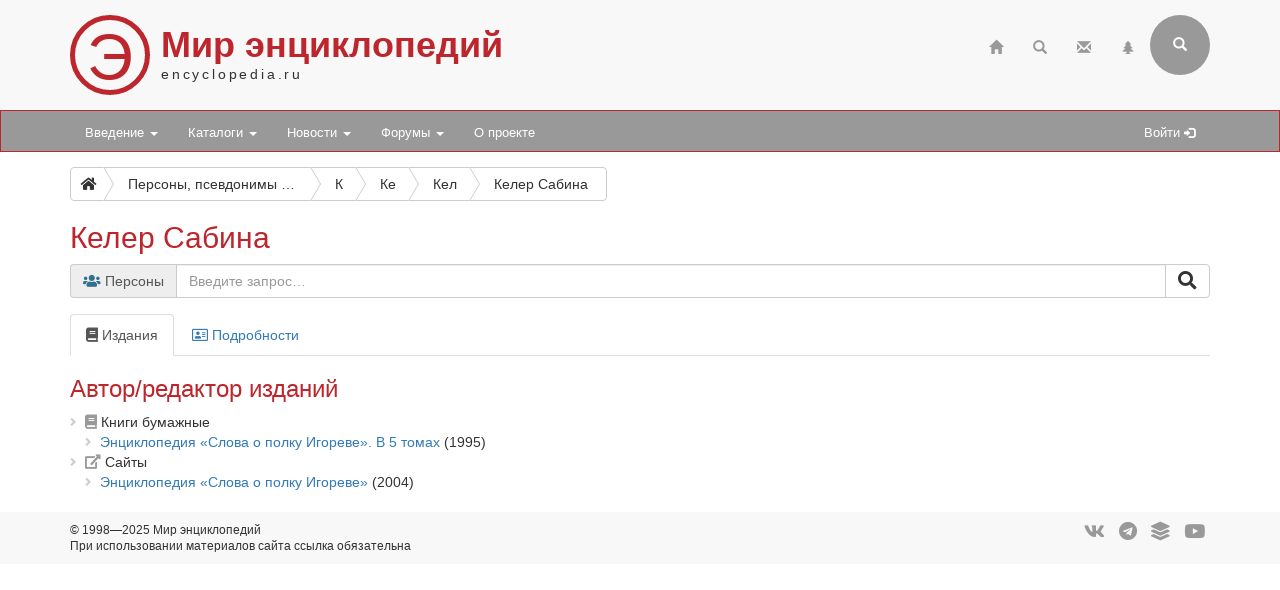

--- FILE ---
content_type: text/html; charset=utf-8
request_url: https://www.encyclopedia.ru/persons/keler_sabina/
body_size: 5975
content:

<!DOCTYPE html>
<html>
	<head>
						<meta http-equiv="X-UA-Compatible" content="IE=edge">
		<meta name="viewport" content="width=device-width, initial-scale=1">
								<meta http-equiv="Content-Type" content="text/html; charset=utf-8" />
<meta name="robots" content="index, follow" />
<meta name="keywords" content="Сабина Келер" />
<meta name="description" content="Келер Сабина  " />
<link href="/bitrix/cache/css/ru/bootstrap3/page_d1dad417812530199f3a12cb6016bf2b/page_d1dad417812530199f3a12cb6016bf2b_v1.css?17546658434295" type="text/css"  rel="stylesheet" />
<link href="/bitrix/cache/css/ru/bootstrap3/template_9c1d50695a0a477456400533a13e08ad/template_9c1d50695a0a477456400533a13e08ad_v1.css?17546658433017" type="text/css"  data-template-style="true" rel="stylesheet" />
<script>if(!window.BX)window.BX={};if(!window.BX.message)window.BX.message=function(mess){if(typeof mess==='object'){for(let i in mess) {BX.message[i]=mess[i];} return true;}};</script>
<script>(window.BX||top.BX).message({'JS_CORE_LOADING':'Загрузка...','JS_CORE_NO_DATA':'- Нет данных -','JS_CORE_WINDOW_CLOSE':'Закрыть','JS_CORE_WINDOW_EXPAND':'Развернуть','JS_CORE_WINDOW_NARROW':'Свернуть в окно','JS_CORE_WINDOW_SAVE':'Сохранить','JS_CORE_WINDOW_CANCEL':'Отменить','JS_CORE_WINDOW_CONTINUE':'Продолжить','JS_CORE_H':'ч','JS_CORE_M':'м','JS_CORE_S':'с','JSADM_AI_HIDE_EXTRA':'Скрыть лишние','JSADM_AI_ALL_NOTIF':'Показать все','JSADM_AUTH_REQ':'Требуется авторизация!','JS_CORE_WINDOW_AUTH':'Войти','JS_CORE_IMAGE_FULL':'Полный размер'});</script>

<script src="/bitrix/js/main/core/core.js?1724582023494198"></script>

<script>BX.Runtime.registerExtension({'name':'main.core','namespace':'BX','loaded':true});</script>
<script>BX.setJSList(['/bitrix/js/main/core/core_ajax.js','/bitrix/js/main/core/core_promise.js','/bitrix/js/main/polyfill/promise/js/promise.js','/bitrix/js/main/loadext/loadext.js','/bitrix/js/main/loadext/extension.js','/bitrix/js/main/polyfill/promise/js/promise.js','/bitrix/js/main/polyfill/find/js/find.js','/bitrix/js/main/polyfill/includes/js/includes.js','/bitrix/js/main/polyfill/matches/js/matches.js','/bitrix/js/ui/polyfill/closest/js/closest.js','/bitrix/js/main/polyfill/fill/main.polyfill.fill.js','/bitrix/js/main/polyfill/find/js/find.js','/bitrix/js/main/polyfill/matches/js/matches.js','/bitrix/js/main/polyfill/core/dist/polyfill.bundle.js','/bitrix/js/main/core/core.js','/bitrix/js/main/polyfill/intersectionobserver/js/intersectionobserver.js','/bitrix/js/main/lazyload/dist/lazyload.bundle.js','/bitrix/js/main/polyfill/core/dist/polyfill.bundle.js','/bitrix/js/main/parambag/dist/parambag.bundle.js']);
</script>
<script>(window.BX||top.BX).message({'LANGUAGE_ID':'ru','FORMAT_DATE':'DD.MM.YYYY','FORMAT_DATETIME':'DD.MM.YYYY HH:MI:SS','COOKIE_PREFIX':'BITRIX_SM','SERVER_TZ_OFFSET':'10800','UTF_MODE':'Y','SITE_ID':'ru','SITE_DIR':'/','USER_ID':'','SERVER_TIME':'1767213775','USER_TZ_OFFSET':'0','USER_TZ_AUTO':'Y','bitrix_sessid':'3d3b071a041ccf9375d389f234c79433'});</script>


<script src="/bitrix/js/main/ajax.min.js?172458203522194"></script>
<script>BX.setJSList(['/bitrix/components/bitrix/search.title/script.js','/bitrix/templates/bootstrap3/components/bitrix/search.title/bootstrap3/script.js']);</script>
<script>BX.setCSSList(['/bitrix/templates/bootstrap3/components/bitrix/search.page/suggest/style.css','/bitrix/templates/bootstrap3/components/bitrix/catalog/offers/bitrix/catalog.element/.default/style.css','/bitrix/templates/.default/ajax/ajax.css','/bitrix/templates/bootstrap3/components/bitrix/search.title/bootstrap3/style.css']);</script>


<script  src="/bitrix/cache/js/ru/bootstrap3/template_12eb8d4ecbf74b9a7a1000e425383fc2/template_12eb8d4ecbf74b9a7a1000e425383fc2_v1.js?175466584316937"></script>
<script type="text/javascript">var _ba = _ba || []; _ba.push(["aid", "0eff12cbb958563d63c51b71f0c6887b"]); _ba.push(["host", "www.encyclopedia.ru"]); (function() {var ba = document.createElement("script"); ba.type = "text/javascript"; ba.async = true;ba.src = (document.location.protocol == "https:" ? "https://" : "http://") + "bitrix.info/ba.js";var s = document.getElementsByTagName("script")[0];s.parentNode.insertBefore(ba, s);})();</script>


		<title>Келер Сабина </title>
								<link rel="stylesheet" href="/bitrix/templates/bootstrap3/css/bootstrap.css">
		<link rel="stylesheet" href="/bitrix/templates/bootstrap3/css/base.css?25">
		<link rel="stylesheet" href="https://use.fontawesome.com/releases/v5.6.3/css/all.css" integrity="sha384-UHRtZLI+pbxtHCWp1t77Bi1L4ZtiqrqD80Kn4Z8NTSRyMA2Fd33n5dQ8lWUE00s/" crossorigin="anonymous">
		<link rel="stylesheet" href="/bitrix/templates/bootstrap3/css/jquery.fancybox.css">

		<!--[if lt IE 9]>
			<script src="https://oss.maxcdn.com/html5shiv/3.7.3/html5shiv.min.js"></script>
			<script src="https://oss.maxcdn.com/respond/1.4.2/respond.min.js"></script>
		<![endif]-->
	</head>

	<body>
		
		<div class="header">
			<div class="container">
				<!-- row 1 -->
				<div class="row">
					<header class="col-xs-12">
						<span class="encicon encicon-xs visible-xs pull-left">Э</span>
						<span class="encicon encicon-sm hidden-xs">Э</span>
						<div id="site-title">
							<h1>Мир энциклопедий</h1>
							<span>encyclopedia.ru</span>
						</div>
													

<!--begin of Top100 --><!-- Top100 (Kraken) Counter -->
<script>
    (function (w, d, c) {
    (w[c] = w[c] || []).push(function() {
        var options = {
            project: 63058,
        };
        try {
            w.top100Counter = new top100(options);
        } catch(e) { }
    });
    var n = d.getElementsByTagName("script")[0],
    s = d.createElement("script"),
    f = function () { n.parentNode.insertBefore(s, n); };
    s.type = "text/javascript";
    s.async = true;
    s.src =
    (d.location.protocol == "https:" ? "https:" : "http:") +
    "//st.top100.ru/top100/top100.js";

    if (w.opera == "[object Opera]") {
    d.addEventListener("DOMContentLoaded", f, false);
} else { f(); }
})(window, document, "_top100q");
</script>
<noscript>
  <img src="//counter.rambler.ru/top100.cnt?pid=63058" alt="Топ-100" />
</noscript>
<!-- END Top100 (Kraken) Counter --><!-- end of Top100 code -->
<!--LiveInternet counter--><script>
new Image().src = "https://counter.yadro.ru/hit?r"+
escape(document.referrer)+((typeof(screen)=="undefined")?"":
";s"+screen.width+"*"+screen.height+"*"+(screen.colorDepth?
screen.colorDepth:screen.pixelDepth))+";u"+escape(document.URL)+
";h"+escape(document.title.substring(0,150))+
";"+Math.random();</script><!--/LiveInternet-->
<!-- Yandex.Metrika counter -->
<script type="text/javascript" >
   (function(m,e,t,r,i,k,a){m[i]=m[i]||function(){(m[i].a=m[i].a||[]).push(arguments)};
   m[i].l=1*new Date();
   for (var j = 0; j < document.scripts.length; j++) {if (document.scripts[j].src === r) { return; }}
   k=e.createElement(t),a=e.getElementsByTagName(t)[0],k.async=1,k.src=r,a.parentNode.insertBefore(k,a)})
   (window, document, "script", "https://mc.yandex.ru/metrika/tag.js", "ym");

   ym(97217497, "init", {
        clickmap:true,
        trackLinks:true,
        accurateTrackBounce:true,
        webvisor:true
   });
</script>
<noscript><div><img src="https://mc.yandex.ru/watch/97217497" style="position:absolute; left:-9999px;" alt="" /></div></noscript>
<!-- /Yandex.Metrika counter -->

												<div class="pull-right">
							<div class="navbar-icons hidden-xs">
																<ul class="nav navbar-icons-top navbar-nav pull-right">
									<li><a href="/" title="Главная"><span class="glyphicon glyphicon-home"></span></a></li>
									<li><a href="/search/" title="Страница поиска"><span class="glyphicon glyphicon-search"></span></a></li>
									<li><a href="/contacts/" title="Обратная связь"><span class="glyphicon glyphicon-envelope"></span></a></li>
									<li><a href="/map/" title="Карта сайта"><span class="glyphicon glyphicon-tree-conifer"></span></a></li>
								</ul>
							</div>
								<div class="navbar-right pull-right hidden-xs">
		<form class="search-form" role="search" action="/search/">
			<div class="form-group-header pull-right" id="search">
				<input id="title-search-input" name="q" value="" type="text" class="form-control" placeholder="Введите поисковый запрос" autocomplete="off">
				<button type="submit" class="form-control form-control-submit">Submit</button>
				<span class="search-label" title="Форма поиска (кликните для раскрытия)"><i class="glyphicon glyphicon-search"></i></span>
			</div>
		</form>
	</div>
<script type="text/javascript">
var jsControl = new JCTitleSearch({
	//'WAIT_IMAGE': '/bitrix/themes/.default/images/wait.gif',
	'AJAX_PAGE' : '/persons/keler_sabina/',
	'CONTAINER_ID': 'search',
	'INPUT_ID': 'title-search-input',
	'MIN_QUERY_LEN': 2
});
</script>
						</div>
					</header>
				</div>
			</div>
		</div>

		<nav class="navbar navbar-default navbar-menue" data-spy="affix" data-offset-top="110">
			<div class="container">
				<div class="navbar-header">
					<button type="button" class="navbar-toggle" data-toggle="collapse" data-target="#topNavbar">
						<span class="icon-bar"></span>
						<span class="icon-bar"></span>
						<span class="icon-bar"></span>                        
					</button>
					<div id="sitename" style="display: none;">
						<div class="hidden-xs encicon-menue-sm"><span class="encicon encicon-xs2 encicon-bg-white">Э</span></div>
						<div class="visible-xs encicon-menue-xs"><span class="encicon encicon-xs encicon-bg-white">Э</span></div>
					</div>
				</div>
				<div>
					<div class="collapse navbar-collapse" id="topNavbar" style="padding-right: 0;">
						<!-- menue starts -->
						<ul class="nav navbar-nav">


	
	
					<li class="dropdown"><a class="dropdown-toggle" data-toggle="dropdown" href="/intro/">Введение <span class="caret"></span></a>
				<ul class="dropdown-menu">
		
	
	

	
	
		
							<li><a href="/intro/terms/">Энциклопедические термины</a></li>
			
		
	
	

	
	
		
							<li><a href="/intro/history/">История энциклопедий</a></li>
			
		
	
	

	
	
		
							<li><a href="/intro/nowadays/">Современные энциклопедии</a></li>
			
		
	
	

			</ul></li>	
	
					<li class="dropdown"><a class="dropdown-toggle" data-toggle="dropdown" href="/cat/">Каталоги <span class="caret"></span></a>
				<ul class="dropdown-menu">
		
	
	

	
	
		
							<li><a href="/cat/books/">Общий каталог энциклопедий</a></li>
			
		
	
	

	
	
		
							<li><a href="/cat/megaonline/">Каталог мегаэнциклопедий онлайн *</a></li>
			
		
	
	

	
	
		
							<li><a href="/cat/online/">Каталог энциклопедий онлайн *</a></li>
			
		
	
	

	
	
		
							<li><a href="/cat/soft/">Каталог электронных энциклопедий *</a></li>
			
		
	
	

	
	
		
							<li><a href="/cat/series/">Серии энциклопедических изданий</a></li>
			
		
	
	

	
	
		
							<li><a href="/cat/books/book/34818/">Большая российская энциклопедия</a></li>
			
		
	
	

	
	
		
							<li><a href="/cat/books/group/181/">Новая российская энциклопедия</a></li>
			
		
	
	

	
	
		
							<li><a href="/cat/books/book/2642/">Православная энциклопедия</a></li>
			
		
	
	

			</ul></li>	
	
					<li class="dropdown"><a class="dropdown-toggle" data-toggle="dropdown" href="/news/">Новости <span class="caret"></span></a>
				<ul class="dropdown-menu">
		
	
	

	
	
		
							<li><a href="/news/enc/">Энциклопедические новости</a></li>
			
		
	
	

	
	
		
							<li><a href="/news/site/">Новости по сайту</a></li>
			
		
	
	

			</ul></li>	
	
					<li class="dropdown"><a class="dropdown-toggle" data-toggle="dropdown" href="/forum/">Форумы <span class="caret"></span></a>
				<ul class="dropdown-menu">
		
	
	

	
	
		
							<li><a href="/forum/search/">Поиск по форумам</a></li>
			
		
	
	

	
	
		
							<li><a href="/forum/forum2/">Отзывы об энциклопедиях</a></li>
			
		
	
	

	
	
		
							<li><a href="/forum/forum6/">Комментарии к новостям</a></li>
			
		
	
	

	
	
		
							<li><a href="/forum/forum4/">Продажа энциклопедий</a></li>
			
		
	
	

	
	
		
							<li><a href="/forum/forum1/">Происхождение и значение фамилий</a></li>
			
		
	
	

	
	
		
							<li><a href="/forum/forum3/">Поиск информации</a></li>
			
		
	
	

	
	
		
							<li><a href="/forum/forum7/">Размышления</a></li>
			
		
	
	

	
	
		
							<li><a href="/forum/forum5/">Вопросы по сайту</a></li>
			
		
	
	

			</ul></li>	
	
		
							<li><a href="/about/">О проекте</a></li>
			
		
	
	


</ul>
						<!-- menue ends -->

						
						<!-- personal menue starts -->
												<ul class="nav navbar-nav navbar-icons-log pull-right hidden-xs">
							<li id="search-link" style="display: none;"><a href="#" title="Поисковая форма"><span class="glyphicon glyphicon-search"></span></a></li>
							<li><a href="/auth/" title="Авторизация на сайте">Войти <span class="glyphicon glyphicon-log-in"></span></a></li>
													</ul>
						<!-- personal menue ends -->
					</div>					
				</div>
			</div>
		</nav>

		<!-- page content starts -->

		<div class="container">
			<div class="row">
				<div class="col-xs-12">

					
						
						
					<nav aria-label="breadcrumb"><div id="bc1" class="btn-group btn-breadcrumb"><a href="/" class="btn btn-default" title="Главная"><i class="fas fa-home"></i></a><div class="btn btn-default">...</div><a href="/persons/" class="btn btn-default" title="Персоны, псевдонимы и персонажи"><div>Персоны, псевдонимы и персонажи</div></a><a href="/persons/letter/k/" class="btn btn-default" title="К"><div>К</div></a><a href="/persons/letter/ke/" class="btn btn-default" title="Ке"><div>Ке</div></a><a href="/persons/letter/kel/" class="btn btn-default" title="Кел"><div>Кел</div></a><a class="btn btn-default btn-active" title="Келер Сабина"><div>Келер Сабина</div></a></div></nav>
					<h2>Келер Сабина</h2>

					
<div class="search-page">

	<form action="/persons/" method="get" role="search">
		<div class="form-group">
			<div class="input-group">
															
						<div class="input-group-addon">
														<i class="fas fa-users text-info"></i>&nbsp;Персоны						</div>
																		<input size="40" name="q" value="" class="form-control" type="text" autocomplete="off" placeholder="Введите запрос…">
								<span class="input-group-btn">
					<button class="btn btn-default" type="submit" value="search_go" title="Искать" /><i class="fas fa-search fa-lg"></i></button>
				</span>		
			</div>
			<input type="hidden" name="how" value="r" />
	
			
		</div>
	</form>
	

	
		
</div> 













<div class="card-detail">
	<div class="row no-gutters">
				<div class="col-sm-12">
														</div>
	</div>
				<div class="card-detail-tabs">
			<ul class="nav nav-tabs nav-card-detail">
									<li class="active"><a data-toggle="tab" href="#editions"><i class="fas fa-book"></i> Издания</a></li>
									<li><a data-toggle="tab" href="#details"><i class="far fa-address-card"></i> Подробности</a></li>
							</ul>
			<div class="tab-content">
									<div id="editions" class="tab-pane fade in active">
						<h3>Автор/редактор изданий</h3>

						
																

								
									
																					<ul class="custom-bullet">
										
																				

										
											
											
										
																																														<li><i class="fas fa-book" title="Книги бумажные" aria-hidden="true"></i> Книги бумажные<ul class="custom-bullet"><li><a href="/cat/books/book/38276/">Энциклопедия «Слова о полку Игореве». В 5 томах</a> (1995)</li></ul></li><li><i class="fas fa-external-link-alt" title="Сайты" aria-hidden="true"></i> Сайты<ul class="custom-bullet"><li><a href="/cat/books/book/16515/">Энциклопедия «Слова о полку Игореве»</a> (2004)</li></ul></li>																																	
																					</ul>
										
									
								
													
					</div>					
									<div id="details" class="tab-pane fade">
						<h3>Дополнительная информация</h3>

															<span class="prop-title-tab-grp-title">ФИО</span>
								
																

								
									
																					<ul class="custom-bullet">
										
																				

										
											
										
																																												<li><span class="prop-title-details">ФИО на других языках</span>
																											Kähler Sabine														
												</li>
																					
																					</ul>
										
									
								
													
					</div>					
								
			</div>
		</div>	
	</div>
									

														<div style="margin-top: 10px; padding-bottom: 10px;"><script type="text/javascript">
<!--
var _acic={dataProvider:10,allowCookieMatch:false};(function(){var e=document.createElement("script");e.type="text/javascript";e.async=true;e.src="https://www.acint.net/aci.js";var t=document.getElementsByTagName("script")[0];t.parentNode.insertBefore(e,t)})()
//-->
</script></div>
							
				</div>
			</div>
		</div>

		<!-- page content ends -->

		<div class="footer">
			<div class="container">
				<div class="row">
					<footer>
						<div class="col-md-6">
							<div>
								<ul class="list-unstyled credits">
								<li>© 1998—2025 Мир энциклопедий</li>
								<li>При использовании материалов сайта ссылка обязательна</li>
								</ul>
							</div>
						</div>
						<div class="col-md-6">
							<ul class="list-inline list-unstyled channels">
							<li><a href="https://vk.com/encyclopedia_ru" rel="noopener noreferrer nofollow" target="_blank"><i class="fab fa-vk fa-lg" title="VK"></i></a></li>
							<li><a href="https://t.me/encyclopedia_rus" rel="noopener noreferrer nofollow" target="_blank"><i class="fab fa-telegram fa-lg" title="Telegram"></i></a></li>
							<li><a href="https://plvideo.ru/@encyclopedia_ru" rel="noopener noreferrer nofollow" target="_blank"><i class="fas fa-layer-group fa-lg" title="Платформа"></i></a></li>
							<li><a href="https://www.youtube.com/@encyclopedia_ru" rel="noopener noreferrer nofollow" target="_blank"><i class="fab fa-youtube fa-lg" title="YouTube"></i></a></li>
							</ul>
						</div>
					</footer>
				</div>
			</div>
		</div>

		<script src="/bitrix/templates/bootstrap3/js/jquery-3.3.1.js"></script>
		<script src="/bitrix/templates/bootstrap3/js/bootstrap.js"></script>
		<script src="/bitrix/templates/bootstrap3/js/main.js?19"></script>
		<script src="/bitrix/templates/bootstrap3/js/jquery.fancybox.js"></script>
	</body>
</html>

--- FILE ---
content_type: text/css
request_url: https://www.encyclopedia.ru/bitrix/cache/css/ru/bootstrap3/page_d1dad417812530199f3a12cb6016bf2b/page_d1dad417812530199f3a12cb6016bf2b_v1.css?17546658434295
body_size: 1158
content:


/* Start:/bitrix/templates/bootstrap3/components/bitrix/search.page/suggest/style.css?1724581613168*/
a.search-page-params {
	border-bottom: 1px dashed blue;
	text-decoration: none;
}
div.search-page-params {
	margin-top: 6px;
}
.search-item-rate {
	font-size: 12px;
}


/* End */


/* Start:/bitrix/templates/bootstrap3/components/bitrix/catalog/offers/bitrix/catalog.element/.default/style.css?17375452763647*/
@media (max-width: 767px) {

	/* Y-axis */

	.card-detail .card-img {
		height: auto;
		margin-bottom: 20px;
	}

}

@media (min-width: 768px) {

	/* Y-axis */

	.card-detail .card-img {
		height: 300px;
	}

	.card-detail .card-img {
		position: relative;
	}

	.card-detail .card-img img,
	.card-detail .card-img .fas {
		display: block;
		position: absolute;
		top: 50%;
		left: 50%;
		transform: translate(-50%, -50%);
	}

}

.card-detail .card-img .fas {
	color: #ddd;
}



@media (max-width: 543px) {

	.card-detail .card-img .fas {
		font-size: 10em;
		font-size: 30vw;
	}	

}

@media (min-width: 544px) and (max-width: 767px) {

	.card-detail .card-img .fas {
		font-size: 12em;
		font-size: 20vw;
	}	

}

@media (min-width: 768px) {

	.card-detail .card-img .fas {
		font-size: 14em;
		font-size: 10vw;
	}
}


.card-detail .card-props-basic .fas,
.card-detail .card-props-basic .far,
.tab-pane .fas,
.tab-pane .far {
	color: #999;
}



.card-detail ul.link-bullet {
	padding-left: 15px;
}

.card-detail ul.custom-bullet li span.prop-title,
.card-detail span.prop-title-tab-grp-title {
	font-weight: bold;
}

.card-detail span.prop-title-tab-grp-subtitle {
	display: block;
}

.card-detail ul.custom-bullet li span.prop-title:after,
.card-detail ul.custom-bullet span.prop-title-details:after,
.card-detail div.alert span.prop-title:after {
	content: ": ";
}

.card-detail ul.custom-bullet li span.before-link {
	font-size: 0.8em;
}


.card-detail ul.custom-bullet li span.forum-stats {
	font-weight: bold;
	color: #BC262C;
	font-size: 0.8em;
}

.card-detail ul.custom-bullet li .glyphicon {
	opacity: 0.6;
}



.card-detail .alert {
	margin-top: 10px;
	margin-bottom: 10px;
}



.card-detail .card-props-links li {
	padding-bottom: 5px;
}

.card-detail .card-props-links .btn {	
	display: block;
	width: 50%;
	/*text-align: left;*/
	white-space: nowrap;
	overflow: hidden;
	text-overflow: ellipsis;
}

@media (min-width: 768px) {
	.card-detail .card-detail-tabs .card-props-links .btn,
	.card-detail .col-sm-12 .card-props-links .btn {
		width: 25%;
	}
}

@media (max-width: 350px) {
	.card-detail .card-props-links .btn {
		width: auto;
	}
}



.card-detail .annotation {
	padding-top: 10px;
	padding-bottom: 10px;
}



.link-bullet li {
    display: block;
}

.link-bullet li:before,
ul.custom-bullet ul.link-bullet li:before {
    /* Using Font Awesome as the bullet point */
    content: "\f360";
    font-family: 'Font Awesome 5 Free';
	font-weight: 900;
    font-size: 10px;
    float: left;
    margin-top: 8px;
    margin-left: -17px;
    color: #CCCCCC;
}



/* Partial Bootstrap collapse */

#annotation {
  width: 100%;
}

#annotation div.collapse[aria-expanded="false"] {
    display: block;
    height: 20px !important;
    overflow: hidden;
}

#annotation div.collapsing[aria-expanded="false"] {
    height: 22px !important;
}

#collapseAnnotation + a {
	margin-top: 5px;
	margin-bottom: 5px;
}

#collapseAnnotation + a.collapsed:after  {
    content: 'показать';
}

#collapseAnnotation + a:not(.collapsed):after {
    content: 'скрыть';
}

.bx-touch #collapseAnnotation + a:after {
	padding-right: 12px;
}

#collapseAnnotation + a.collapsed:before,
#collapseAnnotation + a:not(.collapsed):before {
    font-family: 'Font Awesome 5 Free';
	font-weight: 900;
    font-size: 13px;
    float: left;
    margin-right: 5px;
}

#collapseAnnotation + a.collapsed:before  {
    content: "\f067";
}

#collapseAnnotation + a:not(.collapsed):before {
    content: "\f068";
}



@media (min-width: 768px) {

	#annotation.card-img-dependent {
		margin-top: 20px;
	}

}



#annotation + .card-detail-tabs {
	margin: 20px 0 0;
}
/* End */
/* /bitrix/templates/bootstrap3/components/bitrix/search.page/suggest/style.css?1724581613168 */
/* /bitrix/templates/bootstrap3/components/bitrix/catalog/offers/bitrix/catalog.element/.default/style.css?17375452763647 */
